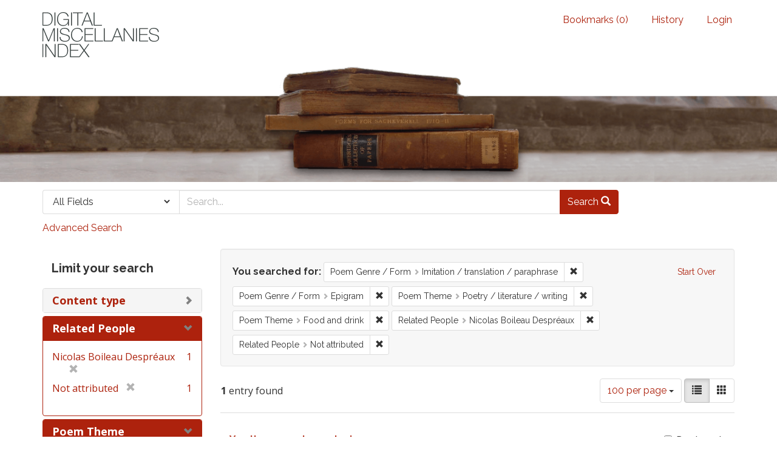

--- FILE ---
content_type: text/html; charset=utf-8
request_url: https://dmi.bodleian.ox.ac.uk/?f%5Bpoem_genres_facets%5D%5B%5D=Imitation+%2F+translation+%2F+paraphrase&f%5Bpoem_genres_facets%5D%5B%5D=Epigram&f%5Bpoem_themes_facets%5D%5B%5D=Poetry+%2F+literature+%2F+writing&f%5Bpoem_themes_facets%5D%5B%5D=Food+and+drink&f%5Brelated_people_facet%5D%5B%5D=Nicolas+Boileau+Despr%C3%A9aux&f%5Brelated_people_facet%5D%5B%5D=Not+attributed&per_page=100&view=list
body_size: 4755
content:
<!DOCTYPE html>
<html lang="en" class="no-js">
  <head>
<!-- Google Tag Manager -->
<script>(function(w,d,s,l,i){w[l]=w[l]||[];w[l].push({'gtm.start':
new Date().getTime(),event:'gtm.js'});var f=d.getElementsByTagName(s)[0],
j=d.createElement(s),dl=l!='dataLayer'?'&l='+l:'';j.async=true;j.src=
'https://www.googletagmanager.com/gtm.js?id='+i+dl;f.parentNode.insertBefore(j,f);
})(window,document,'script','dataLayer','GTM-NMWF2RZ');</script>
<!-- End Google Tag Manager -->
    <meta charset="utf-8">
    <meta http-equiv="Content-Type" content="text/html; charset=utf-8">

    <!-- Mobile viewport optimization h5bp.com/ad -->
    <meta name="HandheldFriendly" content="True">
    <meta name="viewport" content="width=device-width,initial-scale=1.0">
    
    <!-- Internet Explorer use the highest version available -->
    <meta http-equiv="X-UA-Compatible" content="IE=edge">

    <!-- Mobile IE allows us to activate ClearType technology for smoothing fonts for easy reading -->
    <!--[if IEMobile]>
      <meta http-equiv="cleartype" content="on">
    <![endif]-->

    <title>Poem Genre / Form: Imitation / translation / paraphrase and Epigram / Poem Theme: Poetry / literature / writing and Food and drink / Related People: Nicolas Boileau Despréaux and Not attributed - Blacklight Search Results</title>
    <link href="https://dmi.bodleian.ox.ac.uk/catalog/opensearch.xml" title="Blacklight" type="application/opensearchdescription+xml" rel="search" />
    <link rel="shortcut icon" type="image/x-icon" href="/assets/favicon-de15299210b5ecad5b42cb65139bfa2f9c6e07d99a1d2ae868f9d351762a10dc.ico" />
    <link rel="stylesheet" media="all" href="/assets/application-b5bb805511f6e95442df51cc62e9562ea67da501d869140d0e4cfe079f2b4fe9.css" />
    <script src="/assets/application-c56299906d4fb2c6782d8e8a8cd3f799c8f60627f8113768d98187696fda6e29.js"></script>
    <meta name="csrf-param" content="authenticity_token" />
<meta name="csrf-token" content="rVJ2RI/CgVnpBm0vUEEMFxuRfdBtE10E75Mplvp8qxXtCtoukX4i5UAb/KW3uUl0F8mQkH5WDM0nrH9nkebDSA==" />
      <meta name="totalResults" content="1" />
<meta name="startIndex" content="0" />
<meta name="itemsPerPage" content="100" />

  <link rel="alternate" type="application/rss+xml" title="RSS for results" href="/catalog.rss?f%5Bpoem_genres_facets%5D%5B%5D=Imitation+%2F+translation+%2F+paraphrase&amp;f%5Bpoem_genres_facets%5D%5B%5D=Epigram&amp;f%5Bpoem_themes_facets%5D%5B%5D=Poetry+%2F+literature+%2F+writing&amp;f%5Bpoem_themes_facets%5D%5B%5D=Food+and+drink&amp;f%5Brelated_people_facet%5D%5B%5D=Nicolas+Boileau+Despr%C3%A9aux&amp;f%5Brelated_people_facet%5D%5B%5D=Not+attributed&amp;per_page=100&amp;view=list" />
  <link rel="alternate" type="application/atom+xml" title="Atom for results" href="/catalog.atom?f%5Bpoem_genres_facets%5D%5B%5D=Imitation+%2F+translation+%2F+paraphrase&amp;f%5Bpoem_genres_facets%5D%5B%5D=Epigram&amp;f%5Bpoem_themes_facets%5D%5B%5D=Poetry+%2F+literature+%2F+writing&amp;f%5Bpoem_themes_facets%5D%5B%5D=Food+and+drink&amp;f%5Brelated_people_facet%5D%5B%5D=Nicolas+Boileau+Despr%C3%A9aux&amp;f%5Brelated_people_facet%5D%5B%5D=Not+attributed&amp;per_page=100&amp;view=list" />
  <link rel="alternate" type="application/json" title="JSON" href="/catalog.json?f%5Bpoem_genres_facets%5D%5B%5D=Imitation+%2F+translation+%2F+paraphrase&amp;f%5Bpoem_genres_facets%5D%5B%5D=Epigram&amp;f%5Bpoem_themes_facets%5D%5B%5D=Poetry+%2F+literature+%2F+writing&amp;f%5Bpoem_themes_facets%5D%5B%5D=Food+and+drink&amp;f%5Brelated_people_facet%5D%5B%5D=Nicolas+Boileau+Despr%C3%A9aux&amp;f%5Brelated_people_facet%5D%5B%5D=Not+attributed&amp;per_page=100&amp;view=list" />


    <!-- Le HTML5 shim, for IE6-8 support of HTML5 elements -->
    <!--[if lt IE 9]>
      <script src="//html5shim.googlecode.com/svn/trunk/html5.js"></script>
    <![endif]-->
  <script>
  (function(i,s,o,g,r,a,m){i['GoogleAnalyticsObject']=r;i[r]=i[r]||function(){
  (i[r].q=i[r].q||[]).push(arguments)},i[r].l=1*new Date();a=s.createElement(o),
  m=s.getElementsByTagName(o)[0];a.async=1;a.src=g;m.parentNode.insertBefore(a,m)
  })(window,document,'script','https://www.google-analytics.com/analytics.js','ga');

  ga('create', 'UA-23877246-15', 'auto');
  ga('send', 'pageview');

</script>

  </head>
  <body class="blacklight-catalog blacklight-catalog-index">

<!-- Google Tag Manager (noscript) -->
<noscript><iframe src="https://www.googletagmanager.com/ns.html?id=GTM-NMWF2RZ"
height="0" width="0" style="display:none;visibility:hidden"></iframe></noscript>
<!-- End Google Tag Manager (noscript) -->

  <div id="header-navbar" class="navbar navbar-default navbar-static-top" role="navigation">
  <div class="container">
    <div class="navbar-header">
    <button type="button" class="navbar-toggle btn collapsed" data-toggle="collapse" data-target="#user-util-collapse">
      <span class="sr-only">Toggle navigation</span>
      <span class="icon-bar"></span>
      <span class="icon-bar"></span>
      <span class="icon-bar"></span>
    </button>
    <a class="navbar-brand" href="/">Blacklight</a> 
    </div>

    <div class="collapse navbar-collapse" id="user-util-collapse">
      <div class="navbar-right">
  <ul class="nav navbar-nav">
    
      <li><a id="bookmarks_nav" href="/bookmarks">
  Bookmarks
(<span data-role='bookmark-counter'>0</span>)
</a></li>

      <li><a href="/search_history">History</a>
</li>
  </ul>

    <ul class="nav navbar-nav">
      <li>
        <a href="/users/sign_in">Login</a>
      </li>
      </ul>
</div>

    </div>
  </div>
</div>



<div>
    <img src="/assets/books.png" alt="" width="100%" class="home-image hidden-sm hidden-xs"/>
</div>    


<div id="search-navbar" class="navbar navbar-default navbar-static-top" role="navigation">
  <div class="container">
    <form class="search-query-form clearfix navbar-form" role="search" action="https://dmi.bodleian.ox.ac.uk/" accept-charset="UTF-8" method="get"><input name="utf8" type="hidden" value="&#x2713;" />
  <input type="hidden" name="f[poem_genres_facets][]" value="Imitation / translation / paraphrase" />
<input type="hidden" name="f[poem_genres_facets][]" value="Epigram" />
<input type="hidden" name="f[poem_themes_facets][]" value="Poetry / literature / writing" />
<input type="hidden" name="f[poem_themes_facets][]" value="Food and drink" />
<input type="hidden" name="f[related_people_facet][]" value="Nicolas Boileau Despréaux" />
<input type="hidden" name="f[related_people_facet][]" value="Not attributed" />
<input type="hidden" name="per_page" value="100" />
<input type="hidden" name="view" value="list" />
  <div class="input-group">
      <span class="input-group-addon for-search-field">
        <label for="search_field" class="sr-only">Search in</label>
        <select name="search_field" id="search_field" title="Targeted search options" class="search_field"><option value="default">All Fields</option>
<option value="related_people_search">Related People</option>
<option value="poem_title_in_miscellany">Poem Title In Miscellany</option></select>
      </span>

    <label for="q" class="sr-only">search for</label>
    <input type="text" name="q" id="q" placeholder="Search..." class="search_q q form-control" data-autocomplete-enabled="false" data-autocomplete-path="/suggest" />

    <span class="input-group-btn">
      <button type="submit" class="btn btn-primary search-btn" id="search">
        <span class="submit-search-text">Search</span>
        <span class="glyphicon glyphicon-search"></span>
      </button>
    </span>
  </div>
</form>

<a class="advanced_search" href="/advanced?f%5Bpoem_genres_facets%5D%5B%5D=Imitation+%2F+translation+%2F+paraphrase&amp;f%5Bpoem_genres_facets%5D%5B%5D=Epigram&amp;f%5Bpoem_themes_facets%5D%5B%5D=Poetry+%2F+literature+%2F+writing&amp;f%5Bpoem_themes_facets%5D%5B%5D=Food+and+drink&amp;f%5Brelated_people_facet%5D%5B%5D=Nicolas+Boileau+Despr%C3%A9aux&amp;f%5Brelated_people_facet%5D%5B%5D=Not+attributed&amp;per_page=100&amp;view=list">Advanced Search</a>

  </div>
</div>


  <div id="ajax-modal" class="modal fade" tabindex="-1" role="dialog" aria-labelledby="modal menu" aria-hidden="true">
  <div class="modal-dialog">
    <div class="modal-content">
    </div>
  </div>
</div>


  <div id="main-container" class="container">
    <h1 class="sr-only application-heading">Blacklight</h1>

    <div class="row">
  <div class="col-md-12">
    <div id="main-flashes">
      <div class="flash_messages">
</div>

    </div>
  </div>
</div>


    <div class="row">
      <div id="sidebar" class="col-md-3 col-sm-4">
  <div id="facets" class="facets sidenav">

  <div class="top-panel-heading panel-heading">
    <button type="button" class="facets-toggle" data-toggle="collapse" data-target="#facet-panel-collapse">
      <span class="sr-only">Toggle facets</span>
      <span class="icon-bar"></span>
      <span class="icon-bar"></span>
      <span class="icon-bar"></span>
    </button>

    <h2 class='facets-heading'>
      Limit your search
    </h2>
  </div>

  <div id="facet-panel-collapse" class="collapse panel-group">
    <div class="panel panel-default facet_limit blacklight-content_type ">
  <div class="collapsed collapse-toggle panel-heading" data-toggle="collapse" data-target="#facet-content_type">
    <h3 class="panel-title facet-field-heading">
      <a data-no-turbolink="true" href="#">Content type</a>
    </h3>
  </div>
  <div id="facet-content_type" class="panel-collapse facet-content collapse">
    <div class="panel-body">
      <ul class="facet-values list-unstyled">
  <li><span class="facet-label"><a class="facet_select" href="/?f%5Bcontent_type%5D%5B%5D=Poem&amp;f%5Bpoem_genres_facets%5D%5B%5D=Imitation+%2F+translation+%2F+paraphrase&amp;f%5Bpoem_genres_facets%5D%5B%5D=Epigram&amp;f%5Bpoem_themes_facets%5D%5B%5D=Poetry+%2F+literature+%2F+writing&amp;f%5Bpoem_themes_facets%5D%5B%5D=Food+and+drink&amp;f%5Brelated_people_facet%5D%5B%5D=Nicolas+Boileau+Despr%C3%A9aux&amp;f%5Brelated_people_facet%5D%5B%5D=Not+attributed&amp;per_page=100&amp;view=list">Poem</a></span><span class="facet-count">1</span></li>

</ul>

    </div>
  </div>
</div>

<div class="panel panel-default facet_limit blacklight-related_people_facet facet_limit-active">
  <div class=" collapse-toggle panel-heading" data-toggle="collapse" data-target="#facet-related_people_facet">
    <h3 class="panel-title facet-field-heading">
      <a data-no-turbolink="true" href="#">Related People</a>
    </h3>
  </div>
  <div id="facet-related_people_facet" class="panel-collapse facet-content in">
    <div class="panel-body">
      <ul class="facet-values list-unstyled">
  <li><span class="facet-label"><span class="selected">Nicolas Boileau Despréaux</span><a class="remove" href="/?f%5Bpoem_genres_facets%5D%5B%5D=Imitation+%2F+translation+%2F+paraphrase&amp;f%5Bpoem_genres_facets%5D%5B%5D=Epigram&amp;f%5Bpoem_themes_facets%5D%5B%5D=Poetry+%2F+literature+%2F+writing&amp;f%5Bpoem_themes_facets%5D%5B%5D=Food+and+drink&amp;f%5Brelated_people_facet%5D%5B%5D=Not+attributed&amp;per_page=100&amp;view=list"><span class="glyphicon glyphicon-remove"></span><span class="sr-only">[remove]</span></a></span><span class="selected facet-count">1</span></li><li><span class="facet-label"><span class="selected">Not attributed</span><a class="remove" href="/?f%5Bpoem_genres_facets%5D%5B%5D=Imitation+%2F+translation+%2F+paraphrase&amp;f%5Bpoem_genres_facets%5D%5B%5D=Epigram&amp;f%5Bpoem_themes_facets%5D%5B%5D=Poetry+%2F+literature+%2F+writing&amp;f%5Bpoem_themes_facets%5D%5B%5D=Food+and+drink&amp;f%5Brelated_people_facet%5D%5B%5D=Nicolas+Boileau+Despr%C3%A9aux&amp;per_page=100&amp;view=list"><span class="glyphicon glyphicon-remove"></span><span class="sr-only">[remove]</span></a></span><span class="selected facet-count">1</span></li>

</ul>

    </div>
  </div>
</div>

<div class="panel panel-default facet_limit blacklight-poem_themes_facets facet_limit-active">
  <div class=" collapse-toggle panel-heading" data-toggle="collapse" data-target="#facet-poem_themes_facets">
    <h3 class="panel-title facet-field-heading">
      <a data-no-turbolink="true" href="#">Poem Theme</a>
    </h3>
  </div>
  <div id="facet-poem_themes_facets" class="panel-collapse facet-content in">
    <div class="panel-body">
      <ul class="facet-values list-unstyled">
  <li><span class="facet-label"><span class="selected">Food and drink</span><a class="remove" href="/?f%5Bpoem_genres_facets%5D%5B%5D=Imitation+%2F+translation+%2F+paraphrase&amp;f%5Bpoem_genres_facets%5D%5B%5D=Epigram&amp;f%5Bpoem_themes_facets%5D%5B%5D=Poetry+%2F+literature+%2F+writing&amp;f%5Brelated_people_facet%5D%5B%5D=Nicolas+Boileau+Despr%C3%A9aux&amp;f%5Brelated_people_facet%5D%5B%5D=Not+attributed&amp;per_page=100&amp;view=list"><span class="glyphicon glyphicon-remove"></span><span class="sr-only">[remove]</span></a></span><span class="selected facet-count">1</span></li><li><span class="facet-label"><span class="selected">Poetry / literature / writing</span><a class="remove" href="/?f%5Bpoem_genres_facets%5D%5B%5D=Imitation+%2F+translation+%2F+paraphrase&amp;f%5Bpoem_genres_facets%5D%5B%5D=Epigram&amp;f%5Bpoem_themes_facets%5D%5B%5D=Food+and+drink&amp;f%5Brelated_people_facet%5D%5B%5D=Nicolas+Boileau+Despr%C3%A9aux&amp;f%5Brelated_people_facet%5D%5B%5D=Not+attributed&amp;per_page=100&amp;view=list"><span class="glyphicon glyphicon-remove"></span><span class="sr-only">[remove]</span></a></span><span class="selected facet-count">1</span></li>

</ul>

    </div>
  </div>
</div>

<div class="panel panel-default facet_limit blacklight-poem_genres_facets facet_limit-active">
  <div class=" collapse-toggle panel-heading" data-toggle="collapse" data-target="#facet-poem_genres_facets">
    <h3 class="panel-title facet-field-heading">
      <a data-no-turbolink="true" href="#">Poem Genre / Form</a>
    </h3>
  </div>
  <div id="facet-poem_genres_facets" class="panel-collapse facet-content in">
    <div class="panel-body">
      <ul class="facet-values list-unstyled">
  <li><span class="facet-label"><span class="selected">Epigram</span><a class="remove" href="/?f%5Bpoem_genres_facets%5D%5B%5D=Imitation+%2F+translation+%2F+paraphrase&amp;f%5Bpoem_themes_facets%5D%5B%5D=Poetry+%2F+literature+%2F+writing&amp;f%5Bpoem_themes_facets%5D%5B%5D=Food+and+drink&amp;f%5Brelated_people_facet%5D%5B%5D=Nicolas+Boileau+Despr%C3%A9aux&amp;f%5Brelated_people_facet%5D%5B%5D=Not+attributed&amp;per_page=100&amp;view=list"><span class="glyphicon glyphicon-remove"></span><span class="sr-only">[remove]</span></a></span><span class="selected facet-count">1</span></li><li><span class="facet-label"><span class="selected">Imitation / translation / paraphrase</span><a class="remove" href="/?f%5Bpoem_genres_facets%5D%5B%5D=Epigram&amp;f%5Bpoem_themes_facets%5D%5B%5D=Poetry+%2F+literature+%2F+writing&amp;f%5Bpoem_themes_facets%5D%5B%5D=Food+and+drink&amp;f%5Brelated_people_facet%5D%5B%5D=Nicolas+Boileau+Despr%C3%A9aux&amp;f%5Brelated_people_facet%5D%5B%5D=Not+attributed&amp;per_page=100&amp;view=list"><span class="glyphicon glyphicon-remove"></span><span class="sr-only">[remove]</span></a></span><span class="selected facet-count">1</span></li><li><span class="facet-label"><a class="facet_select" href="/?f%5Bpoem_genres_facets%5D%5B%5D=Imitation+%2F+translation+%2F+paraphrase&amp;f%5Bpoem_genres_facets%5D%5B%5D=Epigram&amp;f%5Bpoem_genres_facets%5D%5B%5D=Octet+aabbcddc&amp;f%5Bpoem_themes_facets%5D%5B%5D=Poetry+%2F+literature+%2F+writing&amp;f%5Bpoem_themes_facets%5D%5B%5D=Food+and+drink&amp;f%5Brelated_people_facet%5D%5B%5D=Nicolas+Boileau+Despr%C3%A9aux&amp;f%5Brelated_people_facet%5D%5B%5D=Not+attributed&amp;per_page=100&amp;view=list">Octet aabbcddc</a></span><span class="facet-count">1</span></li>

</ul>

    </div>
  </div>
</div>

  </div>
</div>

</div>

<div id="content" class="col-md-9 col-sm-8">
    <h2 class="sr-only top-content-title">Search Constraints</h2>






      <div id="appliedParams" class="clearfix constraints-container">
        <div class="pull-right">
          <a class="catalog_startOverLink btn btn-sm btn-text" id="startOverLink" href="/">Start Over</a>
        </div>
        <span class="constraints-label">You searched for:</span>
        
<span class="btn-group appliedFilter constraint filter filter-poem_genres_facets">
  <span class="constraint-value btn btn-sm btn-default btn-disabled">
      <span class="filterName">Poem Genre / Form</span>
      <span class="filterValue" title="Imitation / translation / paraphrase">Imitation / translation / paraphrase</span>
  </span>

    <a class="btn btn-default btn-sm remove dropdown-toggle" href="/?f%5Bpoem_genres_facets%5D%5B%5D=Epigram&amp;f%5Bpoem_themes_facets%5D%5B%5D=Poetry+%2F+literature+%2F+writing&amp;f%5Bpoem_themes_facets%5D%5B%5D=Food+and+drink&amp;f%5Brelated_people_facet%5D%5B%5D=Nicolas+Boileau+Despr%C3%A9aux&amp;f%5Brelated_people_facet%5D%5B%5D=Not+attributed&amp;per_page=100&amp;view=list"><span class="glyphicon glyphicon-remove"></span><span class="sr-only">Remove constraint Poem Genre / Form: Imitation / translation / paraphrase</span></a>
</span>


<span class="btn-group appliedFilter constraint filter filter-poem_genres_facets">
  <span class="constraint-value btn btn-sm btn-default btn-disabled">
      <span class="filterName">Poem Genre / Form</span>
      <span class="filterValue" title="Epigram">Epigram</span>
  </span>

    <a class="btn btn-default btn-sm remove dropdown-toggle" href="/?f%5Bpoem_genres_facets%5D%5B%5D=Imitation+%2F+translation+%2F+paraphrase&amp;f%5Bpoem_themes_facets%5D%5B%5D=Poetry+%2F+literature+%2F+writing&amp;f%5Bpoem_themes_facets%5D%5B%5D=Food+and+drink&amp;f%5Brelated_people_facet%5D%5B%5D=Nicolas+Boileau+Despr%C3%A9aux&amp;f%5Brelated_people_facet%5D%5B%5D=Not+attributed&amp;per_page=100&amp;view=list"><span class="glyphicon glyphicon-remove"></span><span class="sr-only">Remove constraint Poem Genre / Form: Epigram</span></a>
</span>


<span class="btn-group appliedFilter constraint filter filter-poem_themes_facets">
  <span class="constraint-value btn btn-sm btn-default btn-disabled">
      <span class="filterName">Poem Theme</span>
      <span class="filterValue" title="Poetry / literature / writing">Poetry / literature / writing</span>
  </span>

    <a class="btn btn-default btn-sm remove dropdown-toggle" href="/?f%5Bpoem_genres_facets%5D%5B%5D=Imitation+%2F+translation+%2F+paraphrase&amp;f%5Bpoem_genres_facets%5D%5B%5D=Epigram&amp;f%5Bpoem_themes_facets%5D%5B%5D=Food+and+drink&amp;f%5Brelated_people_facet%5D%5B%5D=Nicolas+Boileau+Despr%C3%A9aux&amp;f%5Brelated_people_facet%5D%5B%5D=Not+attributed&amp;per_page=100&amp;view=list"><span class="glyphicon glyphicon-remove"></span><span class="sr-only">Remove constraint Poem Theme: Poetry / literature / writing</span></a>
</span>


<span class="btn-group appliedFilter constraint filter filter-poem_themes_facets">
  <span class="constraint-value btn btn-sm btn-default btn-disabled">
      <span class="filterName">Poem Theme</span>
      <span class="filterValue" title="Food and drink">Food and drink</span>
  </span>

    <a class="btn btn-default btn-sm remove dropdown-toggle" href="/?f%5Bpoem_genres_facets%5D%5B%5D=Imitation+%2F+translation+%2F+paraphrase&amp;f%5Bpoem_genres_facets%5D%5B%5D=Epigram&amp;f%5Bpoem_themes_facets%5D%5B%5D=Poetry+%2F+literature+%2F+writing&amp;f%5Brelated_people_facet%5D%5B%5D=Nicolas+Boileau+Despr%C3%A9aux&amp;f%5Brelated_people_facet%5D%5B%5D=Not+attributed&amp;per_page=100&amp;view=list"><span class="glyphicon glyphicon-remove"></span><span class="sr-only">Remove constraint Poem Theme: Food and drink</span></a>
</span>


<span class="btn-group appliedFilter constraint filter filter-related_people_facet">
  <span class="constraint-value btn btn-sm btn-default btn-disabled">
      <span class="filterName">Related People</span>
      <span class="filterValue" title="Nicolas Boileau Despréaux">Nicolas Boileau Despréaux</span>
  </span>

    <a class="btn btn-default btn-sm remove dropdown-toggle" href="/?f%5Bpoem_genres_facets%5D%5B%5D=Imitation+%2F+translation+%2F+paraphrase&amp;f%5Bpoem_genres_facets%5D%5B%5D=Epigram&amp;f%5Bpoem_themes_facets%5D%5B%5D=Poetry+%2F+literature+%2F+writing&amp;f%5Bpoem_themes_facets%5D%5B%5D=Food+and+drink&amp;f%5Brelated_people_facet%5D%5B%5D=Not+attributed&amp;per_page=100&amp;view=list"><span class="glyphicon glyphicon-remove"></span><span class="sr-only">Remove constraint Related People: Nicolas Boileau Despréaux</span></a>
</span>


<span class="btn-group appliedFilter constraint filter filter-related_people_facet">
  <span class="constraint-value btn btn-sm btn-default btn-disabled">
      <span class="filterName">Related People</span>
      <span class="filterValue" title="Not attributed">Not attributed</span>
  </span>

    <a class="btn btn-default btn-sm remove dropdown-toggle" href="/?f%5Bpoem_genres_facets%5D%5B%5D=Imitation+%2F+translation+%2F+paraphrase&amp;f%5Bpoem_genres_facets%5D%5B%5D=Epigram&amp;f%5Bpoem_themes_facets%5D%5B%5D=Poetry+%2F+literature+%2F+writing&amp;f%5Bpoem_themes_facets%5D%5B%5D=Food+and+drink&amp;f%5Brelated_people_facet%5D%5B%5D=Nicolas+Boileau+Despr%C3%A9aux&amp;per_page=100&amp;view=list"><span class="glyphicon glyphicon-remove"></span><span class="sr-only">Remove constraint Related People: Not attributed</span></a>
</span>

      </div>


<div id="sortAndPerPage" class="clearfix">
      <div class="page_links">
      <span class="page_entries">
        <strong>1</strong> entry found
      </span>
    </div> 

  <div class="search-widgets pull-right">

  <span class="sr-only">Number of results to display per page</span>
<div id="per_page-dropdown" class="btn-group">
  <button type="button" class="btn btn-default dropdown-toggle" data-toggle="dropdown">
    100 per page <span class="caret"></span>
  </button>
  <ul class="dropdown-menu" role="menu">
      <li><a href="/?f%5Bpoem_genres_facets%5D%5B%5D=Imitation+%2F+translation+%2F+paraphrase&amp;f%5Bpoem_genres_facets%5D%5B%5D=Epigram&amp;f%5Bpoem_themes_facets%5D%5B%5D=Poetry+%2F+literature+%2F+writing&amp;f%5Bpoem_themes_facets%5D%5B%5D=Food+and+drink&amp;f%5Brelated_people_facet%5D%5B%5D=Nicolas+Boileau+Despr%C3%A9aux&amp;f%5Brelated_people_facet%5D%5B%5D=Not+attributed&amp;per_page=10&amp;view=list">10<span class="sr-only"> per page</span></a></li>
      <li><a href="/?f%5Bpoem_genres_facets%5D%5B%5D=Imitation+%2F+translation+%2F+paraphrase&amp;f%5Bpoem_genres_facets%5D%5B%5D=Epigram&amp;f%5Bpoem_themes_facets%5D%5B%5D=Poetry+%2F+literature+%2F+writing&amp;f%5Bpoem_themes_facets%5D%5B%5D=Food+and+drink&amp;f%5Brelated_people_facet%5D%5B%5D=Nicolas+Boileau+Despr%C3%A9aux&amp;f%5Brelated_people_facet%5D%5B%5D=Not+attributed&amp;per_page=20&amp;view=list">20<span class="sr-only"> per page</span></a></li>
      <li><a href="/?f%5Bpoem_genres_facets%5D%5B%5D=Imitation+%2F+translation+%2F+paraphrase&amp;f%5Bpoem_genres_facets%5D%5B%5D=Epigram&amp;f%5Bpoem_themes_facets%5D%5B%5D=Poetry+%2F+literature+%2F+writing&amp;f%5Bpoem_themes_facets%5D%5B%5D=Food+and+drink&amp;f%5Brelated_people_facet%5D%5B%5D=Nicolas+Boileau+Despr%C3%A9aux&amp;f%5Brelated_people_facet%5D%5B%5D=Not+attributed&amp;per_page=50&amp;view=list">50<span class="sr-only"> per page</span></a></li>
      <li><a href="/?f%5Bpoem_genres_facets%5D%5B%5D=Imitation+%2F+translation+%2F+paraphrase&amp;f%5Bpoem_genres_facets%5D%5B%5D=Epigram&amp;f%5Bpoem_themes_facets%5D%5B%5D=Poetry+%2F+literature+%2F+writing&amp;f%5Bpoem_themes_facets%5D%5B%5D=Food+and+drink&amp;f%5Brelated_people_facet%5D%5B%5D=Nicolas+Boileau+Despr%C3%A9aux&amp;f%5Brelated_people_facet%5D%5B%5D=Not+attributed&amp;per_page=100&amp;view=list">100<span class="sr-only"> per page</span></a></li>
  </ul>
</div>

<div class="view-type">
  <span class="sr-only">View results as: </span>
  <div class="view-type-group btn-group">
      <a title="List" class="btn btn-default view-type-list active" href="/?f%5Bpoem_genres_facets%5D%5B%5D=Imitation+%2F+translation+%2F+paraphrase&amp;f%5Bpoem_genres_facets%5D%5B%5D=Epigram&amp;f%5Bpoem_themes_facets%5D%5B%5D=Poetry+%2F+literature+%2F+writing&amp;f%5Bpoem_themes_facets%5D%5B%5D=Food+and+drink&amp;f%5Brelated_people_facet%5D%5B%5D=Nicolas+Boileau+Despr%C3%A9aux&amp;f%5Brelated_people_facet%5D%5B%5D=Not+attributed&amp;per_page=100&amp;view=list">
        <span class="glyphicon glyphicon-list view-icon-list"></span>
        <span class="caption">List</span>
</a>      <a title="Gallery" class="btn btn-default view-type-gallery " href="/?f%5Bpoem_genres_facets%5D%5B%5D=Imitation+%2F+translation+%2F+paraphrase&amp;f%5Bpoem_genres_facets%5D%5B%5D=Epigram&amp;f%5Bpoem_themes_facets%5D%5B%5D=Poetry+%2F+literature+%2F+writing&amp;f%5Bpoem_themes_facets%5D%5B%5D=Food+and+drink&amp;f%5Brelated_people_facet%5D%5B%5D=Nicolas+Boileau+Despr%C3%A9aux&amp;f%5Brelated_people_facet%5D%5B%5D=Not+attributed&amp;per_page=100&amp;view=gallery">
        <span class="glyphicon glyphicon-gallery view-icon-gallery"></span>
        <span class="caption">Gallery</span>
</a>  </div>
</div>
</div>
</div>


<h2 class="sr-only">Search Results</h2>

  <div id="documents" class="documents-list">
  <div class="document  document-position-0 " data-document-counter="0" itemscope itemtype="http://schema.org/Thing">
  <div class="documentHeader row">

  <h3 class="index_title document-title-heading col-sm-9 col-lg-10">
      <span class="document-counter">
        1. 
      </span>
    <a data-context-href="/catalog/poem_48123/track?counter=1&amp;per_page=100&amp;search_id=326274938" href="/catalog/poem_48123">Yes thou mayst apoplexies cure</a>
  </h3>

      <div class="index-document-functions col-sm-3 col-lg-2">
      <form class="bookmark_toggle" data-doc-id="poem_48123" data-present="In Bookmarks" data-absent="Bookmark" data-inprogress="Saving..." action="/bookmarks/poem_48123" accept-charset="UTF-8" method="post"><input name="utf8" type="hidden" value="&#x2713;" /><input type="hidden" name="_method" value="put" /><input type="hidden" name="authenticity_token" value="Irk81QeFAn2qkIBr5ZZhffastfsoHaJhDZq0vqDpKy5i4ZC/GTmhwQONEeECbiQe+vRYuztY86jFpeJPy3NDcw==" />
        <input type="submit" name="commit" value="Bookmark" id="bookmark_toggle_poem_48123" class="bookmark_add btn btn-default" />
</form>
</div>

</div>


<dl class="document-metadata dl-horizontal dl-invert">
  
	    <dt class="blacklight-first_line">First Line:</dt>
	    <dd class="blacklight-first_line">Yes thou mayst apoplexies cure</dd>
	    <dt class="blacklight-last_line">Last Line:</dt>
	    <dd class="blacklight-last_line">That Bourbon&#39;s spring inspires like that of Hippocrene</dd>
	    <dt class="blacklight-dmi_id">DMI number:</dt>
	    <dd class="blacklight-dmi_id">8944</dd>

</dl>

</div>

</div>




</div>

    </div>
  </div>

  <footer class="footer">
	<div class="container">
		<div style="text-align:center">
		<br>
			<p>
				<a href="http://www.leverhulme.org.uk/"><img src="http://digitalmiscellaniesindex.org/images/footer/leverhulme.gif" alt="Lever Hulme logo" style="margin-right:40px; "></a>
				<a href="http://www.bodleian.ox.ac.uk/"><img src="http://digitalmiscellaniesindex.org/images/footer/bodleian.gif" alt="Bodleian Libraries logo" style="margin-right:40px; "></a>
				<a href="http://www.ox.ac.uk/"><img src="http://digitalmiscellaniesindex.org/images/footer/oxford.gif" alt="University of Oxford logo"></a>
			</p>
			<br>
			<small class="indianred">©2016 Digital Miscellanies Index</small>
			<br>
		</div>
	</div>
</footer>
  </body>
</html>
